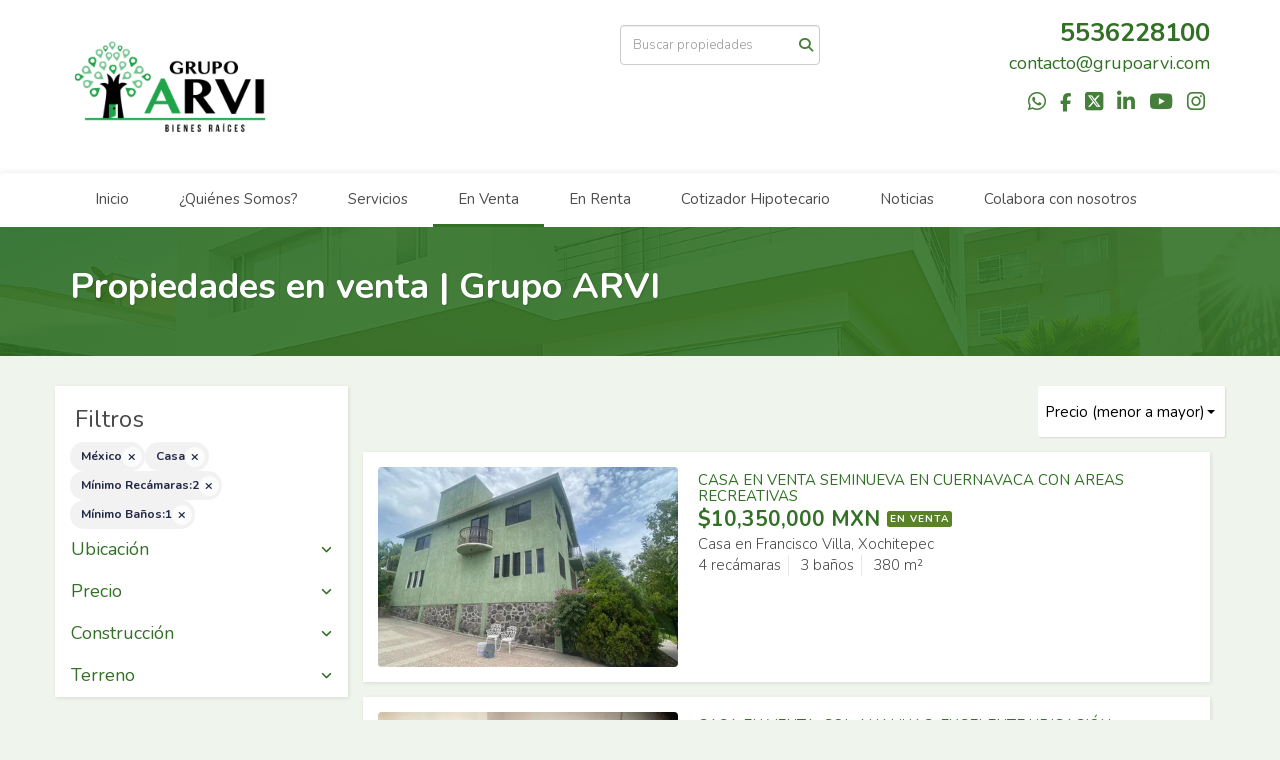

--- FILE ---
content_type: text/html; charset=utf-8
request_url: https://www.grupoarvi.com/properties/mexico/house-type?min_bathroom=1&min_bedroom=2&page=4&sort_by=price-asc&web_page=properties
body_size: 12312
content:
<!DOCTYPE html>
<html lang="es">
  <head>
  <meta http-equiv="Content-Type" content="text/html; charset=utf-8" />
  <meta name="description" content=""/>
  <meta name="keywords" content="inmuebles, casas, departamentos, arrendamiento, broker, intermediación, inmobiliaria, servicio, clientes, casa, apartamento"/>
  <meta name="viewport" content="width=device-width, initial-scale=1, maximum-scale=1, user-scalable=no">
  <title>Propiedades en venta | Grupo ARVI</title>
  <meta name="title" content="Propiedades en venta | Grupo ARVI"/>
  
<link rel="stylesheet" href="https://cdn.easybroker.com/assets/agent_websites-281d21d03f3be9dbdb7fba5c365bb4662225be459cd7bffae0d9f5f264e3ca0b.css" />
<script src="https://cdn.easybroker.com/assets/legacy/agent_websites-feff12fc4c572ef39d769aae6c0e3dfede4699bddeed3dfa8e04c95eab7398a7.js"></script>


  <script async src="https://www.googletagmanager.com/gtag/js?id=UA-66034621-1"></script>
  <script>
    window.dataLayer = window.dataLayer || [];
    function gtag(){dataLayer.push(arguments);}
    gtag('js', new Date());
    gtag('config', "UA-66034621-1");
  </script>


  <script>
    (g=>{var h,a,k,p="The Google Maps JavaScript API",c="google",l="importLibrary",q="__ib__",m=document,b=window;b=b[c]||(b[c]={});var d=b.maps||(b.maps={}),r=new Set,e=new URLSearchParams,u=()=>h||(h=new Promise(async(f,n)=>{await (a=m.createElement("script"));e.set("libraries",[...r]+"");for(k in g)e.set(k.replace(/[A-Z]/g,t=>"_"+t[0].toLowerCase()),g[k]);e.set("callback",c+".maps."+q);a.src=`https://maps.${c}apis.com/maps/api/js?`+e;d[q]=f;a.onerror=()=>h=n(Error(p+" could not load."));a.nonce=m.querySelector("script[nonce]")?.nonce||"";m.head.append(a)}));d[l]?console.warn(p+" only loads once. Ignoring:",g):d[l]=(f,...n)=>r.add(f)&&u().then(()=>d[l](f,...n))})
    ({
      key: "",
      v: "weekly",
      language: "es"
    });
  </script>

  <link rel="stylesheet" href="https://cdn.easybroker.com/themes/milan/stylesheets/bootstrap.css?version=1763493818" />
  <link rel="stylesheet" href="https://cdn.easybroker.com/themes/shared/css/map.css?version=1763493818" />
  <link rel="stylesheet" href="https://cdn.easybroker.com/themes/shared/css/filters.css?version=1763493818" />
  <link rel="stylesheet" href="https://cdn.easybroker.com/themes/milan/stylesheets/style.css?version=1763493818" />
  <link rel="stylesheet" href="https://cdn.easybroker.com/themes/milan/stylesheets/styles-palette-5.css?version=1763493818" />
  <link rel="stylesheet" href="https://cdn.easybroker.com/themes/milan/stylesheets/responsive.css?version=1763493818" />
  <link rel="stylesheet" href="https://cdn.easybroker.com/themes/milan/stylesheets/custom-select.css?version=1763493818" />
  <link rel="stylesheet" href="https://cdn.easybroker.com/themes/shared/fontawesome/css/all.min.css?version=1763493818" />
  <link rel="stylesheet" href="https://cdn.easybroker.com/themes/shared/fontawesome/css/brands.min.css?version=1763493818" />
    <style>
:root {
    --primary-color: #327125;
}
</style>

<!-- Load Facebook SDK for JavaScript -->
<div id="fb-root"></div>
<script>
window.fbAsyncInit = function() {
FB.init({
xfbml : true,
version : 'v9.0'
});
};

(function(d, s, id) {
var js, fjs = d.getElementsByTagName(s)[0];
if (d.getElementById(id)) return;
js = d.createElement(s); js.id = id;
js.src = 'https://connect.facebook.net/en_US/sdk/xfbml.customerchat.js';
fjs.parentNode.insertBefore(js, fjs);
}(document, 'script', 'facebook-jssdk'));</script>

<!-- Your Chat Plugin code -->
<div class="fb-customerchat"
attribution="setup_tool"
page_id="466448933433621"
theme_color="#67b868"
logged_in_greeting="Hola, ¿en que podemos ayudarte?"
logged_out_greeting="Hola, ¿en que podemos ayudarte?">
</div>




<div id="fb-root"></div>
<script>(function(d, s, id) {
  var js, fjs = d.getElementsByTagName(s)[0];
  if (d.getElementById(id)) return;
  js = d.createElement(s); js.id = id;
  js.src = "//connect.facebook.net/es_LA/sdk.js#xfbml=1&version=v2.3&appId=225723114153696";
  fjs.parentNode.insertBefore(js, fjs);
}(document, 'script', 'facebook-jssdk'));</script>

<script>(function(v,p){
var s=document.createElement('script');
s.src='https://beta.toky.co/resources/widgets/toky-all.js?v='+v;
s.onload=function(){Toky.load(p);};
document.head.appendChild(s);
})('2577cb0', {"username":"Grupo_ARVI","audio":"true","bubble_title":"Hola!","bubble_message":"Estamos aquí para ayudarte. ¡Haz click en el botón de abajo para llamarnos sin costo!","position":"left","text":"Llámanos Sin Costo"})
</script>

<style>
:root {
--color-body_background: #eff4ec;
--color-hero-title_text: #eff4ec;
}
</style>




  <link href='https://fonts.googleapis.com/css?family=Nunito:400,700,300' rel='stylesheet' type='text/css'>
  <script src="https://cdn.easybroker.com/themes/milan/javascripts/respond.js?version=1763493818"></script>
  <script src="https://cdn.easybroker.com/themes/milan/javascripts/scripts.js?version=1763493818"></script>
  <script src="https://cdn.easybroker.com/themes/milan/javascripts/html5shiv.min.js?version=1763493818"></script>
  <script src="https://stackpath.bootstrapcdn.com/bootstrap/3.4.1/js/bootstrap.min.js" integrity="sha384-aJ21OjlMXNL5UyIl/XNwTMqvzeRMZH2w8c5cRVpzpU8Y5bApTppSuUkhZXN0VxHd" crossorigin="anonymous"></script>
</head>

  <body id="properties" class="full">
    
    <div id="header">
  <div class="top-head">
    <div class="container">
      <div class="row">
        <div class="col-sm-4">
          <div class="logo">
            <div class='user-content'><p><img src="https://s3.amazonaws.com/assets.moveglobally.com/organization_files/11387/logo02.png" width="200" height="138" alt="logo02.png" title="logo02.png" /></p></div>
          </div>
        </div>
        <div class="col-sm-4 text-right">
          <div class="search">
            <div id="code_search_form" class="eb">
  <form class="form-inline" action="/search_text" accept-charset="UTF-8" method="get">
    <input size="15" autocomplete="off" placeholder="Buscar propiedades" id="menu_search_code" class="form-control" type="text" name="search[text]" />
    <input type="submit" name="commit" value="Ir" class="input-button" />
  </form>
</div>

            <div id="website_translator" data-languages="de,en,es,fr,it,pt,ru,el,zh-CN" data-site-language="es">
  <div id="translation_container" class="hidden d-none"></div>
</div>
          </div>
        </div>
        <div class="col-sm-4 text-right right-info">
          <div class="phone">
            <div class='user-content'><p>5536228100</p></div>
          </div>

          <div class="mail">
            <div class='user-content'><p><a href="mailto:contacto@grupoarvi.com" rel="noopener noreferrer" target="_blank">contacto@grupoarvi.com</a></p></div>
          </div>
          <ul class="social-links list-inline">
  <li class="list-inline-item"><a class="whatsapp" target="_blank" href="https://wa.me/525554072520"></a></li>
  <li class="list-inline-item"><a class="facebook" target="_blank" href="https://www.facebook.com/grupo.arvii"></a></li>
  <li class="list-inline-item"><a class="twitter" target="_blank" href="https://twitter.com/GrupoARVI"></a></li>
  <li class="list-inline-item"><a class="linkedin" target="_blank" href="http://.linkedin.com/in/mariogranillo69"></a></li>
  <li class="list-inline-item"><a class="youtube" target="_blank" href="https://www.youtube.com/playlist?list=PLOZoJph5mWtm4-O8CzgU4pc3Qf70O7wtX"></a></li>
  <li class="list-inline-item"><a class="instagram" target="_blank" href="https://www.instagram.com/grupoarvi/"></a></li>
  
  
</ul>

        </div>
      </div>
    </div>
  </div>
  <nav id="main_menu" class="navbar" role="navigation">
    <div class="container">
      <div class='user-content'><div class="navbar-header">
          <button type="button" class="navbar-toggle" data-toggle="collapse" data-target="#bs-example-navbar-collapse-1">
            <span class="sr-only">Toggle navigation</span>
            <span class="icon-bar"></span>
            <span class="icon-bar"></span>
            <span class="icon-bar"></span>
          </button>
          <div class="navbar-brand visible-xs">
            <div class='user-content'><p><img src="https://s3.amazonaws.com/assets.moveglobally.com/organization_files/11387/logo02.png" width="200" height="138" alt="logo02.png" title="logo02.png" /></p></div>
          </div>
        </div>
        <div class="collapse navbar-collapse navbar-left" id="bs-example-navbar-collapse-1">
          <ul class="nav navbar-nav">
    <li class="">
      <a href="/">
        Inicio
        <span class="caret hidden"></span>
</a>    </li>
    <li class="dropdown">
      <a href="/about">
        ¿Quiénes Somos?
        <span class="caret hidden"></span>
</a>        <ul class="dropdown-menu" role="menu">
            <li class="">
              <a href="/nuestro-equipo">Nuestro Equipo</a>
            </li>
        </ul>
    </li>
    <li class="dropdown">
      <a href="/owners">
        Servicios
        <span class="caret hidden"></span>
</a>        <ul class="dropdown-menu" role="menu">
            <li class="">
              <a href="/distincion-mercado">Lo que nos distingue</a>
            </li>
            <li class="">
              <a href="/Trabaja-con-nosotros">¿Porqué trabajar con nosotros?</a>
            </li>
            <li class="">
              <a href="/asesoria">Asesoría</a>
            </li>
            <li class="">
              <a href="/pasos-seguir">Pasos a seguir</a>
            </li>
            <li class="">
              <a href="/confianza">Confíe en nosotros</a>
            </li>
            <li class="">
              <a href="/Registro-Cliente">Registro de Clientes</a>
            </li>
        </ul>
    </li>
    <li class="active">
      <a href="/properties">
        En Venta
        <span class="caret hidden"></span>
</a>    </li>
    <li class="">
      <a href="/rentals">
        En Renta
        <span class="caret hidden"></span>
</a>    </li>
    <li class="">
      <a href="/cotizador">
        Cotizador Hipotecario
        <span class="caret hidden"></span>
</a>    </li>
    <li class="dropdown">
      <a href="http://ampimem.wordpress.com">
        Noticias
        <span class="caret hidden"></span>
</a>        <ul class="dropdown-menu" role="menu">
            <li class="">
              <a href="/Malas-Practicas">Malas Practicas</a>
            </li>
            <li class="">
              <a href="/menos-de-6-meses">¿Como vender tu casa en menos de 6 meses?</a>
            </li>
            <li class="">
              <a href="/Blog-Grupo-ARVI">90 días...</a>
            </li>
            <li class="">
              <a href="/Ventajas-de-vender-tu-propiedad-con-una-inmobiliaria-en-exclusiva">Ventajas de vender tu propiedad con una inmobiliaria en exclusiva</a>
            </li>
        </ul>
    </li>
    <li class="">
      <a href="/colabora-con-nosotros">
        Colabora con nosotros
        <span class="caret hidden"></span>
</a>    </li>
</ul>
<div class="code-search-form visible-xs">
  <form class="form-inline" action="/search_text" accept-charset="UTF-8" method="get">
    <div class="input-group">
      <input size="15" autocomplete="off" placeholder="Buscar propiedades" id="menu_search_code" class="form-control" type="text" name="search[text]" />
      <span class="input-group-btn">
        <input type="submit" name="commit" value="Ir" class="btn btn-primary" />
      </span>
    </div>
  </form>
</div>

        </div></div>
    </div>
  </nav>
</div>
<div class="phone-mobile visible-xs">
  <div class='user-content'><p>5536228100</p></div>
  <ul class="social-links list-inline">
  <li class="list-inline-item"><a class="whatsapp" target="_blank" href="https://wa.me/525554072520"></a></li>
  <li class="list-inline-item"><a class="facebook" target="_blank" href="https://www.facebook.com/grupo.arvii"></a></li>
  <li class="list-inline-item"><a class="twitter" target="_blank" href="https://twitter.com/GrupoARVI"></a></li>
  <li class="list-inline-item"><a class="linkedin" target="_blank" href="http://.linkedin.com/in/mariogranillo69"></a></li>
  <li class="list-inline-item"><a class="youtube" target="_blank" href="https://www.youtube.com/playlist?list=PLOZoJph5mWtm4-O8CzgU4pc3Qf70O7wtX"></a></li>
  <li class="list-inline-item"><a class="instagram" target="_blank" href="https://www.instagram.com/grupoarvi/"></a></li>
  
  
</ul>

</div>

    <div class="section-head">
  <div class="container">
    <h1>Propiedades en venta | Grupo ARVI</h1>
  </div>
</div>

    <div class="content">
      <div id="property_search" class="container">
        <div class="row">
          <div class="col-sm-3 aside">
            <div class="mg_widget mg_filter-bar">
  <div class="filters-container">
  <div class="filters-content" data-frame="filters-menu">
    <div class="separator">
      <a href="#" class="close-filters visible-xs" data-toggle-filters><i class="fa fa-times"></i></a>
      <h3>Filtros</h3>

        <a class="clear-filters" data-remote="true" href="/properties?sort_by=price-asc">Limpiar</a>
    </div>

    <div class="filters-body">
        <div class="applied-filters">
    <ul>
      <li>
        <a data-remote="true" href="/properties/house-type?min_bathroom=1&amp;min_bedroom=2&amp;sort_by=price-asc">
          
          <span class="description">México</span>
</a>      </li>
      <li>
        <a data-remote="true" href="/properties/mexico?min_bathroom=1&amp;min_bedroom=2&amp;sort_by=price-asc">
          
          <span class="description">Casa</span>
</a>      </li>
      <li>
        <a data-remote="true" href="/properties/mexico/house-type?min_bathroom=1&amp;sort_by=price-asc">
          <span class="title">Mínimo Recámaras:</span>
          <span class="description">2</span>
</a>      </li>
      <li>
        <a data-remote="true" href="/properties/mexico/house-type?min_bedroom=2&amp;sort_by=price-asc">
          <span class="title">Mínimo Baños:</span>
          <span class="description">1</span>
</a>      </li>
    </ul>
  </div>

      <div class="dropdown-content eb">
            <div class="filter location panel">
    <div class="panel-heading">
      <h4>
        <a role="button" data-toggle="collapse" href="#location_search_filter">
          Ubicación
          <i class="fas fa-angle-down pull-right"></i>
        </a>
      </h4>
    </div>
    <div class="filter-fields collapse location-search-filter" id="location_search_filter">
      <div class="panel-body">
        <ul>
              <li class='filter-link'>
    <a data-remote="true" href="/properties/mexico/ciudad-de-mexico/house-type?min_bathroom=1&amp;min_bedroom=2&amp;sort_by=price-asc">Ciudad de México</a>
    <span class='count pull-right'>(7)</span>
  </li>

              <li class='filter-link'>
    <a data-remote="true" href="/properties/mexico/colima/house-type?min_bathroom=1&amp;min_bedroom=2&amp;sort_by=price-asc">Colima</a>
    <span class='count pull-right'>(1)</span>
  </li>

              <li class='filter-link'>
    <a data-remote="true" href="/properties/mexico/estado-de-mexico/house-type?min_bathroom=1&amp;min_bedroom=2&amp;sort_by=price-asc">Estado de México</a>
    <span class='count pull-right'>(56)</span>
  </li>

              <li class='filter-link'>
    <a data-remote="true" href="/properties/mexico/morelos/house-type?min_bathroom=1&amp;min_bedroom=2&amp;sort_by=price-asc">Morelos</a>
    <span class='count pull-right'>(5)</span>
  </li>

              <li class='filter-link'>
    <a data-remote="true" href="/properties/mexico/queretaro/house-type?min_bathroom=1&amp;min_bedroom=2&amp;sort_by=price-asc">Querétaro</a>
    <span class='count pull-right'>(1)</span>
  </li>

        </ul>
      </div>
    </div>
  </div>

  <form data-filters-form="true" action="/properties/mexico/house-type?min_bathroom=1&amp;min_bedroom=2&amp;sort_by=price-asc" accept-charset="UTF-8" data-remote="true" method="get">
    <input name="sort_by" autocomplete="off" type="hidden" value="price-asc" id="search_sort_by" />
    
      <div class="filter price panel">
        <div class="panel-heading">
          <h4>
            <a role="button" data-toggle="collapse" href="#collapsePrice">
              Precio
              <i class="fas fa-angle-down pull-right"></i>
            </a>
          </h4>
        </div>
        <div class="filter-fields collapse" id="collapsePrice">
          <div class="panel-body">
              <div class="field-group">
                <div class="field">
                  <input name="min_price" size="10" maxlength="10" class="query-field form-control" placeholder="Mínimo" type="number" id="search_min_price" />
                </div>
                <div class="field">
                  <input name="max_price" size="10" maxlength="10" class="query-field form-control" placeholder="Máximo" type="number" id="search_max_price" />
                </div>
              </div>
            <div class="field currency">
              <select name="currency_id" class="query-field form-control" id="search_currency_id"><option value="1">Dólares estadounidenses</option>
<option value="3">Euros</option>
<option value="4">Pesos argentinos</option>
<option value="6">Reales brasileños</option>
<option selected="selected" value="10">Pesos mexicanos</option>
<option value="13">Pesos colombianos</option>
<option value="14">Colones costarricenses</option>
<option value="15">Soles peruanos</option>
<option value="16">Pesos chilenos</option>
<option value="23">Pesos uruguayos</option>
<option value="26">Unidad de Fomento de Chile</option>
<option value="27">Libra Egipcia</option>
<option value="28">Peso dominicano</option>
<option value="29">Quetzales</option></select>
            </div>
            <div class="filter-action">
              <input type="submit" name="commit" value="Aplicar" class="btn-outline input-button" />
            </div>
          </div>
        </div>
      </div>



      <div class="filter total-size panel">
        <div class="panel-heading">
          <h4>
            <a role="button" data-toggle="collapse" href="#collapseTotalSize">
              Construcción
              <i class="fas fa-angle-down pull-right"></i>
            </a>
          </h4>
        </div>
        <div class="filter-fields collapse" id="collapseTotalSize">
          <div class="panel-body">
            <div class="field-group">
              <div class="field">
                <input type="number" name="min_total_square_meters" id="min_total_square_meters" placeholder="Desde (m²)" class="form-control" autocomplete="off" maxlength="17" />
              </div>
              <div class="field">
                <input type="number" name="max_total_square_meters" id="max_total_square_meters" placeholder="Hasta (m²)" class="form-control" autocomplete="off" maxlength="17" />
              </div>
            </div>
            <div class="filter-action">
              <input type="submit" name="commit" value="Aplicar" class="btn-outline input-button" />
            </div>
          </div>
        </div>
      </div>

      <div class="filter lot-size panel">
        <div class="panel-heading">
          <h4>
            <a role="button" data-toggle="collapse" href="#collapseLotSize">
              Terreno
              <i class="fas fa-angle-down pull-right"></i>
            </a>
          </h4>
        </div>
        <div class="filter-fields collapse" id="collapseLotSize">
          <div class="panel-body">
            <div class="field-group">
              <div class="field">
                <input type="number" name="min_lot_size_square_meters" id="min_lot_size_square_meters" placeholder="Desde (m²)" class="form-control" autocomplete="off" maxlength="17" />
              </div>
              <div class="field">
                <input type="number" name="max_lot_size_square_meters" id="max_lot_size_square_meters" placeholder="Hasta (m²)" class="form-control" autocomplete="off" maxlength="17" />
              </div>
            </div>
            <div class="filter-action">
              <input type="submit" name="commit" value="Aplicar" class="btn-outline input-button" />
            </div>
          </div>
        </div>
      </div>


    <div class="dropdown-footer">
      <button name="button" type="submit" class="btn-primary btn" data-toggle-filters="true">Ver resultados</button>
    </div>
</form>
      </div>
    </div>
  </div>
  <div class="close-filters fake"></div>
</div>

<div class="property-actions-mobile">
  <div class="toggle-filters btn btn-primary d-lg-none" data-toggle-filters data-frame="mobile-filters-toggler">
    <i class="far fa-sliders-simple"></i>
    <span>Filtros</span>
      <span class="filter-counter">4</span>
  </div>

</div>


</div>
          </div>
          <div class="col-sm-9 main clearfix">
            <div class="search-results">
              <div class="mg_widget mg_property-list">
  <div id="mg_property_results" data-frame="property-results">
  <div class="row">
    <div class="properties-header">
      <div class="sort-by">
  <form action="/properties/mexico/house-type?min_bathroom=1&amp;min_bedroom=2&amp;page=4&amp;web_page=properties" accept-charset="UTF-8" method="post"><input type="hidden" name="authenticity_token" value="hNXTAONF7bvfpX4VaN-8PWEFTdzmceOU149p9P25pDbJPQnV0YsS94P9PoNgpO8tSuUrkwFers2PqZ40U3WouQ" autocomplete="off" />
    <div class="custom-select">
      <select name="sort_by" id="sort_by" onchange="submit();"><option value="published_at-desc">Últimos publicados</option>
<option selected="selected" value="price-asc">Precio (menor a mayor)</option>
<option value="price-desc">Precio (mayor a menor)</option></select>
    </div>
    
    <input type="hidden" name="min_bathroom" id="min_bathroom" value="1" autocomplete="off" />
    <input type="hidden" name="min_bedroom" id="min_bedroom" value="2" autocomplete="off" />
</form></div>

      
    </div>
  </div>

  <div class="header-pagination">
    <div class="pagination">
  <ul>
    <li class="previous-page">
      <a data-remote="true" href="/properties/mexico/house-type?min_bathroom=1&amp;min_bedroom=2&amp;page=3&amp;sort_by=price-asc&amp;web_page=properties">Anterior</a>
    </li>
        
        <li>
          <a data-remote="true" href="/properties/mexico/house-type?min_bathroom=1&amp;min_bedroom=2&amp;page=1&amp;sort_by=price-asc&amp;web_page=properties">1</a>
        </li>
        
        <li>
          <a data-remote="true" href="/properties/mexico/house-type?min_bathroom=1&amp;min_bedroom=2&amp;page=2&amp;sort_by=price-asc&amp;web_page=properties">2</a>
        </li>
        
        <li>
          <a data-remote="true" href="/properties/mexico/house-type?min_bathroom=1&amp;min_bedroom=2&amp;page=3&amp;sort_by=price-asc&amp;web_page=properties">3</a>
        </li>
        <li class="currentpage">4</li>
    <li class="disablepage">Siguiente</li>
  </ul>
</div>

  </div>

  <ul id="mg_property_listings">
    
<li class="property-listing clearfix" data-lat="18.7966577" data-long="-99.234202" data-exact-location="true" data-popover-data="{&quot;image_url&quot;:&quot;https://assets.easybroker.com/property_images/5338961/92151753/EB-TM8961.jpeg?height=300\u0026version=1750886302\u0026width=450&quot;,&quot;price&quot;:&quot;$10,350,000 MXN&quot;,&quot;operation_type&quot;:&quot;En Venta&quot;,&quot;title&quot;:&quot;CASA EN VENTA SEMINUEVA  EN CUERNAVACA  CON AREAS RECREATIVAS&quot;,&quot;location&quot;:&quot;Casa en Francisco Villa, Xochitepec&quot;,&quot;bedrooms&quot;:4,&quot;bathrooms&quot;:3,&quot;size&quot;:&quot;380 m²&quot;,&quot;approximate_location&quot;:false,&quot;url&quot;:&quot;/property/casa-en-venta-seminueva-en-cuernavaca-y-con-areas-recreativas&quot;}">
  <div class="photo">
    <a class="related-property" href="/property/casa-en-venta-seminueva-en-cuernavaca-y-con-areas-recreativas"><img alt="EB-TM8961" data-load-rasterized-image="true" src="https://assets.easybroker.com/property_images/5338961/92151753/EB-TM8961.jpeg?height=300&amp;version=1750886302&amp;width=450" /></a>
  </div>
  <div class="description">
      <h4 class="name"><a href="/property/casa-en-venta-seminueva-en-cuernavaca-y-con-areas-recreativas">CASA EN VENTA SEMINUEVA  EN CUERNAVACA  CON AREAS RECREATIVAS</a></h4>
    <div class="price">
              <ul>
            <li class="price-type">
                <span class="listing-type-price">
                  $10,350,000 MXN
                </span>
              <small class="listing-type">
                En Venta
              </small>
            </li>
        </ul>
    </div>
    <p>
      Casa en Francisco Villa, Xochitepec
    </p>
    <ul class="info">
        <li>4 recámaras</li>
      <li>3 baños</li>
      <li>380 m²</li>
    </ul>
    <a class="btn btn-primary" href="/property/casa-en-venta-seminueva-en-cuernavaca-y-con-areas-recreativas">Ver detalles</a>
  </div>
</li>
<li class="property-listing clearfix" data-lat="19.446097" data-long="-99.1844476" data-exact-location="false" data-popover-data="{&quot;image_url&quot;:&quot;https://assets.easybroker.com/property_images/4827971/81877899/EB-RN7971.jpeg?height=300\u0026version=1731347147\u0026width=450&quot;,&quot;price&quot;:&quot;$10,600,000 MXN&quot;,&quot;operation_type&quot;:&quot;En Venta&quot;,&quot;title&quot;:&quot;CASA EN VENTA, COL ANAHUAC, EXCELENTE UBICACIÓN.&quot;,&quot;location&quot;:&quot;Casa en Anahuac, Miguel Hidalgo&quot;,&quot;bedrooms&quot;:3,&quot;bathrooms&quot;:1,&quot;size&quot;:&quot;487 m²&quot;,&quot;approximate_location&quot;:true,&quot;url&quot;:&quot;/property/casa-en-venta-col-anahuac-excelente-ubicacion-anahuac&quot;}">
  <div class="photo">
    <a class="related-property" href="/property/casa-en-venta-col-anahuac-excelente-ubicacion-anahuac"><img alt="EB-RN7971" data-load-rasterized-image="true" src="https://assets.easybroker.com/property_images/4827971/81877899/EB-RN7971.jpeg?height=300&amp;version=1731347147&amp;width=450" /></a>
  </div>
  <div class="description">
      <h4 class="name"><a href="/property/casa-en-venta-col-anahuac-excelente-ubicacion-anahuac">CASA EN VENTA, COL ANAHUAC, EXCELENTE UBICACIÓN.</a></h4>
    <div class="price">
              <ul>
            <li class="price-type">
                <span class="listing-type-price">
                  $10,600,000 MXN
                </span>
              <small class="listing-type">
                En Venta
              </small>
            </li>
        </ul>
    </div>
    <p>
      Casa en Anahuac, Miguel Hidalgo
    </p>
    <ul class="info">
        <li>3 recámaras</li>
      <li>1 baño</li>
      <li>487 m²</li>
    </ul>
    <a class="btn btn-primary" href="/property/casa-en-venta-col-anahuac-excelente-ubicacion-anahuac">Ver detalles</a>
  </div>
</li>
<li class="property-listing clearfix" data-lat="19.567975" data-long="-99.321639" data-exact-location="false" data-popover-data="{&quot;image_url&quot;:&quot;https://assets.easybroker.com/property_images/3084852/49153849/EB-KV4852.jpeg?height=300\u0026version=1656638760\u0026width=450&quot;,&quot;price&quot;:&quot;$11,000,000 MXN&quot;,&quot;operation_type&quot;:&quot;En Venta&quot;,&quot;title&quot;:&quot;CASA EN VENTA, CONDADO DE SAYAVEDRA, VIGILANCIA Y JARDÍN.&quot;,&quot;location&quot;:&quot;Casa en Condado de Sayavedra, Atizapán de Zaragoza&quot;,&quot;bedrooms&quot;:3,&quot;bathrooms&quot;:3,&quot;size&quot;:&quot;570 m²&quot;,&quot;approximate_location&quot;:true,&quot;url&quot;:&quot;/property/venta-de-casa-condado-de-sayavedra-vigilancia-y-jardin&quot;}">
  <div class="photo">
    <a class="related-property" href="/property/venta-de-casa-condado-de-sayavedra-vigilancia-y-jardin"><img alt="EB-KV4852" data-load-rasterized-image="true" src="https://assets.easybroker.com/property_images/3084852/49153849/EB-KV4852.jpeg?height=300&amp;version=1656638760&amp;width=450" /></a>
  </div>
  <div class="description">
      <h4 class="name"><a href="/property/venta-de-casa-condado-de-sayavedra-vigilancia-y-jardin">CASA EN VENTA, CONDADO DE SAYAVEDRA, VIGILANCIA Y JARDÍN.</a></h4>
    <div class="price">
              <ul>
            <li class="price-type">
                <span class="listing-type-price">
                  $11,000,000 MXN
                </span>
              <small class="listing-type">
                En Venta
              </small>
            </li>
        </ul>
    </div>
    <p>
      Casa en Condado de Sayavedra, Atizapán de Zaragoza
    </p>
    <ul class="info">
        <li>3 recámaras</li>
      <li>3 baños</li>
      <li>570 m²</li>
    </ul>
    <a class="btn btn-primary" href="/property/venta-de-casa-condado-de-sayavedra-vigilancia-y-jardin">Ver detalles</a>
  </div>
</li>
<li class="property-listing clearfix" data-lat="18.8313904" data-long="-99.0899772" data-exact-location="true" data-popover-data="{&quot;image_url&quot;:&quot;https://assets.easybroker.com/property_images/4611203/77601508/EB-QS1203.jpg?height=300\u0026version=1721085269\u0026width=450&quot;,&quot;price&quot;:&quot;$11,000,000 MXN&quot;,&quot;operation_type&quot;:&quot;En Venta&quot;,&quot;title&quot;:&quot;CASA EN VENTA, YAUTEPEC A 10 MINUTOS DE LAS ESTACAS&quot;,&quot;location&quot;:&quot;Casa en Diego Ruiz, Yautepec&quot;,&quot;bedrooms&quot;:6,&quot;bathrooms&quot;:5,&quot;size&quot;:&quot;943 m²&quot;,&quot;approximate_location&quot;:false,&quot;url&quot;:&quot;/property/casa-en-venta-yautepec-a-10-minutos-de-las-estacas&quot;}">
  <div class="photo">
    <a class="related-property" href="/property/casa-en-venta-yautepec-a-10-minutos-de-las-estacas"><img alt="EB-QS1203" data-load-rasterized-image="true" src="https://assets.easybroker.com/property_images/4611203/77601508/EB-QS1203.jpg?height=300&amp;version=1721085269&amp;width=450" /></a>
  </div>
  <div class="description">
      <h4 class="name"><a href="/property/casa-en-venta-yautepec-a-10-minutos-de-las-estacas">CASA EN VENTA, YAUTEPEC A 10 MINUTOS DE LAS ESTACAS</a></h4>
    <div class="price">
              <ul>
            <li class="price-type">
                <span class="listing-type-price">
                  $11,000,000 MXN
                </span>
              <small class="listing-type">
                En Venta
              </small>
            </li>
        </ul>
    </div>
    <p>
      Casa en Diego Ruiz, Yautepec
    </p>
    <ul class="info">
        <li>6 recámaras</li>
      <li>5 baños</li>
      <li>943 m²</li>
    </ul>
    <a class="btn btn-primary" href="/property/casa-en-venta-yautepec-a-10-minutos-de-las-estacas">Ver detalles</a>
  </div>
</li>
<li class="property-listing clearfix" data-lat="19.5498492" data-long="-99.2970274" data-exact-location="false" data-popover-data="{&quot;image_url&quot;:&quot;https://assets.easybroker.com/property_images/4512371/75892033/EB-QI2371.jpg?height=300\u0026version=1717538759\u0026width=450&quot;,&quot;price&quot;:&quot;$11,300,000 MXN&quot;,&quot;operation_type&quot;:&quot;En Venta&quot;,&quot;title&quot;:&quot;CASA EN VENTA, ZONA ESMERALDA, VIGILANCIA.&quot;,&quot;location&quot;:&quot;Casa en Bosque Esmeralda, Atizapán de Zaragoza&quot;,&quot;bedrooms&quot;:3,&quot;bathrooms&quot;:3,&quot;size&quot;:&quot;379 m²&quot;,&quot;approximate_location&quot;:true,&quot;url&quot;:&quot;/property/casa-en-venta-zona-esmeralda-vigilancia&quot;}">
  <div class="photo">
    <a class="related-property" href="/property/casa-en-venta-zona-esmeralda-vigilancia"><img alt="EB-QI2371" data-load-rasterized-image="true" src="https://assets.easybroker.com/property_images/4512371/75892033/EB-QI2371.jpg?height=300&amp;version=1717538759&amp;width=450" /></a>
  </div>
  <div class="description">
      <h4 class="name"><a href="/property/casa-en-venta-zona-esmeralda-vigilancia">CASA EN VENTA, ZONA ESMERALDA, VIGILANCIA.</a></h4>
    <div class="price">
              <ul>
            <li class="price-type">
                <span class="listing-type-price">
                  $11,300,000 MXN
                </span>
              <small class="listing-type">
                En Venta
              </small>
            </li>
        </ul>
    </div>
    <p>
      Casa en Bosque Esmeralda, Atizapán de Zaragoza
    </p>
    <ul class="info">
        <li>3 recámaras</li>
      <li>3 baños</li>
      <li>379 m²</li>
    </ul>
    <a class="btn btn-primary" href="/property/casa-en-venta-zona-esmeralda-vigilancia">Ver detalles</a>
  </div>
</li>
<li class="property-listing clearfix" data-lat="19.5078424" data-long="-99.2334752" data-exact-location="true" data-popover-data="{&quot;image_url&quot;:&quot;https://assets.easybroker.com/property_images/5067518/86784853/EB-SL7518.jpeg?height=300\u0026version=1742340635\u0026width=450&quot;,&quot;price&quot;:&quot;$11,380,000 MXN&quot;,&quot;operation_type&quot;:&quot;En Venta&quot;,&quot;title&quot;:&quot;Casa con ampliación, en Zona Azul, Ciudad Satélite,&quot;,&quot;location&quot;:&quot;Casa en Ciudad Satélite, Naucalpan de Juárez&quot;,&quot;bedrooms&quot;:3,&quot;bathrooms&quot;:4,&quot;size&quot;:&quot;450 m²&quot;,&quot;approximate_location&quot;:false,&quot;url&quot;:&quot;/property/casa-grande-con-ampliaciones-en-satelite&quot;}">
  <div class="photo">
    <a class="related-property" href="/property/casa-grande-con-ampliaciones-en-satelite"><img alt="EB-SL7518" data-load-rasterized-image="true" src="https://assets.easybroker.com/property_images/5067518/86784853/EB-SL7518.jpeg?height=300&amp;version=1742340635&amp;width=450" /></a>
  </div>
  <div class="description">
      <h4 class="name"><a href="/property/casa-grande-con-ampliaciones-en-satelite">Casa con ampliación, en Zona Azul, Ciudad Satélite,</a></h4>
    <div class="price">
              <ul>
            <li class="price-type">
                <span class="listing-type-price">
                  $11,380,000 MXN
                </span>
              <small class="listing-type">
                En Venta
              </small>
            </li>
        </ul>
    </div>
    <p>
      Casa en Ciudad Satélite, Naucalpan de Juárez
    </p>
    <ul class="info">
        <li>3 recámaras</li>
      <li>4 baños</li>
      <li>450 m²</li>
    </ul>
    <a class="btn btn-primary" href="/property/casa-grande-con-ampliaciones-en-satelite">Ver detalles</a>
  </div>
</li>
<li class="property-listing clearfix" data-lat="19.4163708" data-long="-99.2547642" data-exact-location="false" data-popover-data="{&quot;image_url&quot;:&quot;https://assets.easybroker.com/property_images/4052036/67024617/EB-OO2036.jpeg?height=300\u0026version=1696883469\u0026width=450&quot;,&quot;price&quot;:&quot;$11,400,000 MXN&quot;,&quot;operation_type&quot;:&quot;En Venta&quot;,&quot;title&quot;:&quot;CASA EN VENTA, LA HERRADURA, VIGILANCIA, JARDIN, EXCELENTE ESTADO..&quot;,&quot;location&quot;:&quot;Casa en La Herradura, Huixquilucan&quot;,&quot;bedrooms&quot;:4,&quot;bathrooms&quot;:2,&quot;size&quot;:&quot;436 m²&quot;,&quot;approximate_location&quot;:true,&quot;url&quot;:&quot;/property/casa-en-venta-la-herradura-vigilancia-jardin-excelente-estado&quot;}">
  <div class="photo">
    <a class="related-property" href="/property/casa-en-venta-la-herradura-vigilancia-jardin-excelente-estado"><img alt="EB-OO2036" data-load-rasterized-image="true" src="https://assets.easybroker.com/property_images/4052036/67024617/EB-OO2036.jpeg?height=300&amp;version=1696883469&amp;width=450" /></a>
  </div>
  <div class="description">
      <h4 class="name"><a href="/property/casa-en-venta-la-herradura-vigilancia-jardin-excelente-estado">CASA EN VENTA, LA HERRADURA, VIGILANCIA, JARDIN, EXCELENTE ESTADO..</a></h4>
    <div class="price">
              <ul>
            <li class="price-type">
                <span class="listing-type-price">
                  $11,400,000 MXN
                </span>
              <small class="listing-type">
                En Venta
              </small>
            </li>
        </ul>
    </div>
    <p>
      Casa en La Herradura, Huixquilucan
    </p>
    <ul class="info">
        <li>4 recámaras</li>
      <li>2 baños</li>
      <li>436 m²</li>
    </ul>
    <a class="btn btn-primary" href="/property/casa-en-venta-la-herradura-vigilancia-jardin-excelente-estado">Ver detalles</a>
  </div>
</li>
<li class="property-listing clearfix" data-lat="19.3734425" data-long="-99.1499431" data-exact-location="true" data-popover-data="{&quot;image_url&quot;:&quot;https://assets.easybroker.com/property_images/4381115/73121313/EB-PV1115.jpeg?height=300\u0026version=1711388950\u0026width=450&quot;,&quot;price&quot;:&quot;$12,000,000 MXN&quot;,&quot;operation_type&quot;:&quot;En Venta&quot;,&quot;title&quot;:&quot;CASA EN VENTA EN LETRAN VALLE&quot;,&quot;location&quot;:&quot;Casa en Letrán Valle, Benito Juárez&quot;,&quot;bedrooms&quot;:4,&quot;bathrooms&quot;:3,&quot;size&quot;:&quot;291 m²&quot;,&quot;approximate_location&quot;:false,&quot;url&quot;:&quot;/property/casa-en-venta-en-letran-valle-2e5143e3-c4a3-48a1-9463-5bbf3b243b78&quot;}">
  <div class="photo">
    <a class="related-property" href="/property/casa-en-venta-en-letran-valle-2e5143e3-c4a3-48a1-9463-5bbf3b243b78"><img alt="EB-PV1115" data-load-rasterized-image="true" src="https://assets.easybroker.com/property_images/4381115/73121313/EB-PV1115.jpeg?height=300&amp;version=1711388950&amp;width=450" /></a>
  </div>
  <div class="description">
      <h4 class="name"><a href="/property/casa-en-venta-en-letran-valle-2e5143e3-c4a3-48a1-9463-5bbf3b243b78">CASA EN VENTA EN LETRAN VALLE</a></h4>
    <div class="price">
              <ul>
            <li class="price-type">
                <span class="listing-type-price">
                  $12,000,000 MXN
                </span>
              <small class="listing-type">
                En Venta
              </small>
            </li>
        </ul>
    </div>
    <p>
      Casa en Letrán Valle, Benito Juárez
    </p>
    <ul class="info">
        <li>4 recámaras</li>
      <li>3 baños</li>
      <li>291 m²</li>
    </ul>
    <a class="btn btn-primary" href="/property/casa-en-venta-en-letran-valle-2e5143e3-c4a3-48a1-9463-5bbf3b243b78">Ver detalles</a>
  </div>
</li>
<li class="property-listing clearfix" data-lat="19.5784077" data-long="-99.233066" data-exact-location="false" data-popover-data="{&quot;image_url&quot;:&quot;https://assets.easybroker.com/property_images/4797112/81269359/EB-RK7112.jpeg?height=300\u0026version=1729013672\u0026width=450&quot;,&quot;price&quot;:&quot;$12,200,000 MXN&quot;,&quot;operation_type&quot;:&quot;En Venta&quot;,&quot;title&quot;:&quot;CASA EN VENTA CLUB DE GOLF HACIENDA, VIGILANCIA, JARDIN, UN NIVEL.&quot;,&quot;location&quot;:&quot;Casa en Club de Golf Hacienda, Atizapán de Zaragoza&quot;,&quot;bedrooms&quot;:4,&quot;bathrooms&quot;:3,&quot;size&quot;:&quot;294 m²&quot;,&quot;approximate_location&quot;:true,&quot;url&quot;:&quot;/property/casa-en-venta-club-de-golf-hacienda-vigilancia-jardin-un-nivel&quot;}">
  <div class="photo">
    <a class="related-property" href="/property/casa-en-venta-club-de-golf-hacienda-vigilancia-jardin-un-nivel"><img alt="EB-RK7112" data-load-rasterized-image="true" src="https://assets.easybroker.com/property_images/4797112/81269359/EB-RK7112.jpeg?height=300&amp;version=1729013672&amp;width=450" /></a>
  </div>
  <div class="description">
      <h4 class="name"><a href="/property/casa-en-venta-club-de-golf-hacienda-vigilancia-jardin-un-nivel">CASA EN VENTA CLUB DE GOLF HACIENDA, VIGILANCIA, JARDIN, UN NIVEL.</a></h4>
    <div class="price">
              <ul>
            <li class="price-type">
                <span class="listing-type-price">
                  $12,200,000 MXN
                </span>
              <small class="listing-type">
                En Venta
              </small>
            </li>
        </ul>
    </div>
    <p>
      Casa en Club de Golf Hacienda, Atizapán de Zaragoza
    </p>
    <ul class="info">
        <li>4 recámaras</li>
      <li>3 baños</li>
      <li>294 m²</li>
    </ul>
    <a class="btn btn-primary" href="/property/casa-en-venta-club-de-golf-hacienda-vigilancia-jardin-un-nivel">Ver detalles</a>
  </div>
</li>
<li class="property-listing clearfix" data-lat="19.4163053" data-long="-99.2554432" data-exact-location="false" data-popover-data="{&quot;image_url&quot;:&quot;https://assets.easybroker.com/property_images/5726381/100160334/EB-UZ6381.jpeg?height=300\u0026version=1767829432\u0026width=450&quot;,&quot;price&quot;:&quot;$13,900,000 MXN&quot;,&quot;operation_type&quot;:&quot;En Venta&quot;,&quot;title&quot;:&quot;Residencia de Ensueño en La Herradura con Vista Panorámica&quot;,&quot;location&quot;:&quot;Casa en La Herradura, Huixquilucan&quot;,&quot;bedrooms&quot;:4,&quot;bathrooms&quot;:4,&quot;size&quot;:&quot;500 m²&quot;,&quot;approximate_location&quot;:true,&quot;url&quot;:&quot;/property/hermosa-casa-en-venta-la-herradura-vista-panoramica&quot;}">
  <div class="photo">
    <a class="related-property" href="/property/hermosa-casa-en-venta-la-herradura-vista-panoramica"><img alt="EB-UZ6381" data-load-rasterized-image="true" src="https://assets.easybroker.com/property_images/5726381/100160334/EB-UZ6381.jpeg?height=300&amp;version=1767829432&amp;width=450" /></a>
  </div>
  <div class="description">
      <h4 class="name"><a href="/property/hermosa-casa-en-venta-la-herradura-vista-panoramica">Residencia de Ensueño en La Herradura con Vista Panorámica</a></h4>
    <div class="price">
              <ul>
            <li class="price-type">
                <span class="listing-type-price">
                  $13,900,000 MXN
                </span>
              <small class="listing-type">
                En Venta
              </small>
            </li>
        </ul>
    </div>
    <p>
      Casa en La Herradura, Huixquilucan
    </p>
    <ul class="info">
        <li>4 recámaras</li>
      <li>4 baños</li>
      <li>500 m²</li>
    </ul>
    <a class="btn btn-primary" href="/property/hermosa-casa-en-venta-la-herradura-vista-panoramica">Ver detalles</a>
  </div>
</li>
<li class="property-listing clearfix" data-lat="19.5045726" data-long="-99.2305794" data-exact-location="false" data-popover-data="{&quot;image_url&quot;:&quot;https://assets.easybroker.com/property_images/5168891/88806640/EB-SV8891.jpeg?height=300\u0026version=1744415545\u0026width=450&quot;,&quot;price&quot;:&quot;$14,000,000 MXN&quot;,&quot;operation_type&quot;:&quot;En Venta&quot;,&quot;title&quot;:&quot;CASA EN VENTA EN SEXTA SECCION DE LOMAS VERDES, COMO NUEVA.&quot;,&quot;location&quot;:&quot;Casa en Lomas Verdes 6a Sección, Naucalpan de Juárez&quot;,&quot;bedrooms&quot;:3,&quot;bathrooms&quot;:3,&quot;size&quot;:&quot;500 m²&quot;,&quot;approximate_location&quot;:true,&quot;url&quot;:&quot;/property/casa-en-venta-en-sexta-seccion-de-lomas-verdes-como-nueva&quot;}">
  <div class="photo">
    <a class="related-property" href="/property/casa-en-venta-en-sexta-seccion-de-lomas-verdes-como-nueva"><img alt="EB-SV8891" data-load-rasterized-image="true" src="https://assets.easybroker.com/property_images/5168891/88806640/EB-SV8891.jpeg?height=300&amp;version=1744415545&amp;width=450" /></a>
  </div>
  <div class="description">
      <h4 class="name"><a href="/property/casa-en-venta-en-sexta-seccion-de-lomas-verdes-como-nueva">CASA EN VENTA EN SEXTA SECCION DE LOMAS VERDES, COMO NUEVA.</a></h4>
    <div class="price">
              <ul>
            <li class="price-type">
                <span class="listing-type-price">
                  $14,000,000 MXN
                </span>
              <small class="listing-type">
                En Venta
              </small>
            </li>
        </ul>
    </div>
    <p>
      Casa en Lomas Verdes 6a Sección, Naucalpan de Juárez
    </p>
    <ul class="info">
        <li>3 recámaras</li>
      <li>3 baños</li>
      <li>500 m²</li>
    </ul>
    <a class="btn btn-primary" href="/property/casa-en-venta-en-sexta-seccion-de-lomas-verdes-como-nueva">Ver detalles</a>
  </div>
</li>
<li class="property-listing clearfix" data-lat="19.5782629" data-long="-99.3219992" data-exact-location="false" data-popover-data="{&quot;image_url&quot;:&quot;https://assets.easybroker.com/property_images/3426886/55663954/EB-MD6886.jpeg?height=300\u0026version=1671210430\u0026width=450&quot;,&quot;price&quot;:&quot;$19,000,000 MXN&quot;,&quot;operation_type&quot;:&quot;En Venta&quot;,&quot;title&quot;:&quot;CASA EN VENTA, CONDADO DE SAYAVEDRA.&quot;,&quot;location&quot;:&quot;Casa en Condado de Sayavedra, Atizapán de Zaragoza&quot;,&quot;bedrooms&quot;:4,&quot;bathrooms&quot;:4,&quot;size&quot;:&quot;650 m²&quot;,&quot;approximate_location&quot;:true,&quot;url&quot;:&quot;/property/casa-en-ven-ta-condado-de-sayavedra&quot;}">
  <div class="photo">
    <a class="related-property" href="/property/casa-en-ven-ta-condado-de-sayavedra"><img alt="EB-MD6886" data-load-rasterized-image="true" src="https://assets.easybroker.com/property_images/3426886/55663954/EB-MD6886.jpeg?height=300&amp;version=1671210430&amp;width=450" /></a>
  </div>
  <div class="description">
      <h4 class="name"><a href="/property/casa-en-ven-ta-condado-de-sayavedra">CASA EN VENTA, CONDADO DE SAYAVEDRA.</a></h4>
    <div class="price">
              <ul>
            <li class="price-type">
                <span class="listing-type-price">
                  $19,000,000 MXN
                </span>
              <small class="listing-type">
                En Venta
              </small>
            </li>
        </ul>
    </div>
    <p>
      Casa en Condado de Sayavedra, Atizapán de Zaragoza
    </p>
    <ul class="info">
        <li>4 recámaras</li>
      <li>4 baños</li>
      <li>650 m²</li>
    </ul>
    <a class="btn btn-primary" href="/property/casa-en-ven-ta-condado-de-sayavedra">Ver detalles</a>
  </div>
</li>
<li class="property-listing clearfix" data-lat="19.5796302" data-long="-99.2346141" data-exact-location="false" data-popover-data="{&quot;image_url&quot;:&quot;https://assets.easybroker.com/property_images/4900176/83367335/EB-RV0176.jpeg?height=300\u0026version=1733520992\u0026width=450&quot;,&quot;price&quot;:&quot;$28,500,000&quot;,&quot;operation_type&quot;:&quot;En Venta&quot;,&quot;title&quot;:&quot;CASA EN VENTA, CLUB DE GOLF HACIENDA, JARDIN GRANDE, VIGILANCIA.&quot;,&quot;location&quot;:&quot;Casa en Club de Golf Hacienda, Atizapán de Zaragoza&quot;,&quot;bedrooms&quot;:5,&quot;bathrooms&quot;:5,&quot;size&quot;:&quot;840 m²&quot;,&quot;approximate_location&quot;:true,&quot;url&quot;:&quot;/property/casa-en-venta-club-de-golf-hacienda-jardin-grande-vigilancia&quot;}">
  <div class="photo">
    <a class="related-property" href="/property/casa-en-venta-club-de-golf-hacienda-jardin-grande-vigilancia"><img alt="EB-RV0176" data-load-rasterized-image="true" src="https://assets.easybroker.com/property_images/4900176/83367335/EB-RV0176.jpeg?height=300&amp;version=1733520992&amp;width=450" /></a>
  </div>
  <div class="description">
      <h4 class="name"><a href="/property/casa-en-venta-club-de-golf-hacienda-jardin-grande-vigilancia">CASA EN VENTA, CLUB DE GOLF HACIENDA, JARDIN GRANDE, VIGILANCIA.</a></h4>
    <div class="price">
              <ul>
            <li class="price-type">
                <span class="listing-type-price">
                  $28,500,000
                </span>
              <small class="listing-type">
                En Venta
              </small>
            </li>
        </ul>
    </div>
    <p>
      Casa en Club de Golf Hacienda, Atizapán de Zaragoza
    </p>
    <ul class="info">
        <li>5 recámaras</li>
      <li>5 baños</li>
      <li>840 m²</li>
    </ul>
    <a class="btn btn-primary" href="/property/casa-en-venta-club-de-golf-hacienda-jardin-grande-vigilancia">Ver detalles</a>
  </div>
</li>
<li class="property-listing clearfix" data-lat="19.5806362" data-long="-99.3029194" data-exact-location="false" data-popover-data="{&quot;image_url&quot;:&quot;https://assets.easybroker.com/property_images/3589093/87986261/EB-MT9093.jpeg?height=300\u0026version=1743034913\u0026width=450&quot;,&quot;price&quot;:&quot;$54,500,000 MXN&quot;,&quot;operation_type&quot;:&quot;En Venta&quot;,&quot;title&quot;:&quot;CASA EN VENTA,  RANCHO SAN JUAN , UN NIVEL.&quot;,&quot;location&quot;:&quot;Casa en Rancho San Juan, Atizapán de Zaragoza&quot;,&quot;bedrooms&quot;:3,&quot;bathrooms&quot;:3,&quot;size&quot;:&quot;833 m²&quot;,&quot;approximate_location&quot;:true,&quot;url&quot;:&quot;/property/venta-casa-rancho-san-juan-un-nivel-rancho-san-juan&quot;}">
  <div class="photo">
    <a class="related-property" href="/property/venta-casa-rancho-san-juan-un-nivel-rancho-san-juan"><img alt="EB-MT9093" data-load-rasterized-image="true" src="https://assets.easybroker.com/property_images/3589093/87986261/EB-MT9093.jpeg?height=300&amp;version=1743034913&amp;width=450" /></a>
  </div>
  <div class="description">
      <h4 class="name"><a href="/property/venta-casa-rancho-san-juan-un-nivel-rancho-san-juan">CASA EN VENTA,  RANCHO SAN JUAN , UN NIVEL.</a></h4>
    <div class="price">
              <ul>
            <li class="price-type">
                <span class="listing-type-price">
                  $54,500,000 MXN
                </span>
              <small class="listing-type">
                En Venta
              </small>
            </li>
        </ul>
    </div>
    <p>
      Casa en Rancho San Juan, Atizapán de Zaragoza
    </p>
    <ul class="info">
        <li>3 recámaras</li>
      <li>3 baños</li>
      <li>833 m²</li>
    </ul>
    <a class="btn btn-primary" href="/property/venta-casa-rancho-san-juan-un-nivel-rancho-san-juan">Ver detalles</a>
  </div>
</li>
<li class="property-listing clearfix" data-lat="19.560708" data-long="-99.3132954" data-exact-location="false" data-popover-data="{&quot;image_url&quot;:&quot;https://assets.easybroker.com/property_images/5370068/92762928/EB-TQ0068.jpg?height=300\u0026version=1752012831\u0026width=450&quot;,&quot;price&quot;:&quot;$87,000,000 MXN&quot;,&quot;operation_type&quot;:&quot;En Venta&quot;,&quot;title&quot;:&quot;En VENTA Residencia de lujo en Club de Golf Valle Escondido&quot;,&quot;location&quot;:&quot;Casa en Club de Golf Valle Escondido, Atizapán de Zaragoza&quot;,&quot;bedrooms&quot;:5,&quot;bathrooms&quot;:8,&quot;size&quot;:&quot;3,447.59 m²&quot;,&quot;approximate_location&quot;:true,&quot;url&quot;:&quot;/property/residencia-de-lujo-en-club-de-golf-valle-escondido-en-venta&quot;}">
  <div class="photo">
    <a class="related-property" href="/property/residencia-de-lujo-en-club-de-golf-valle-escondido-en-venta"><img alt="EB-TQ0068" data-load-rasterized-image="true" src="https://assets.easybroker.com/property_images/5370068/92762928/EB-TQ0068.jpg?height=300&amp;version=1752012831&amp;width=450" /></a>
  </div>
  <div class="description">
      <h4 class="name"><a href="/property/residencia-de-lujo-en-club-de-golf-valle-escondido-en-venta">En VENTA Residencia de lujo en Club de Golf Valle Escondido</a></h4>
    <div class="price">
              <ul>
            <li class="price-type">
                <span class="listing-type-price">
                  $87,000,000 MXN
                </span>
              <small class="listing-type">
                En Venta
              </small>
            </li>
        </ul>
    </div>
    <p>
      Casa en Club de Golf Valle Escondido, Atizapán de Zaragoza
    </p>
    <ul class="info">
        <li>5 recámaras</li>
      <li>8 baños</li>
      <li>3,447.59 m²</li>
    </ul>
    <a class="btn btn-primary" href="/property/residencia-de-lujo-en-club-de-golf-valle-escondido-en-venta">Ver detalles</a>
  </div>
</li>
<li class="property-listing clearfix" data-lat="19.415337" data-long="-99.2178305" data-exact-location="false" data-popover-data="{&quot;image_url&quot;:&quot;https://assets.easybroker.com/property_images/5362720/92621480/EB-TP2720.jpg?height=300\u0026version=1751688434\u0026width=450&quot;,&quot;price&quot;:&quot;$90,000,000 MXN&quot;,&quot;operation_type&quot;:&quot;En Venta&quot;,&quot;title&quot;:&quot;EXCLUSIVA RESIDENCIA EN VENTA EN PASEO DE LA REFORMA&quot;,&quot;location&quot;:&quot;Casa en Bosque de Chapultepec III Sección, Miguel Hidalgo&quot;,&quot;bedrooms&quot;:3,&quot;bathrooms&quot;:5,&quot;size&quot;:&quot;1,000 m²&quot;,&quot;approximate_location&quot;:true,&quot;url&quot;:&quot;/property/exclusiva-residencia-en-venta-en-paseo-de-la-reforma&quot;}">
  <div class="photo">
    <a class="related-property" href="/property/exclusiva-residencia-en-venta-en-paseo-de-la-reforma"><img alt="EB-TP2720" data-load-rasterized-image="true" src="https://assets.easybroker.com/property_images/5362720/92621480/EB-TP2720.jpg?height=300&amp;version=1751688434&amp;width=450" /></a>
  </div>
  <div class="description">
      <h4 class="name"><a href="/property/exclusiva-residencia-en-venta-en-paseo-de-la-reforma">EXCLUSIVA RESIDENCIA EN VENTA EN PASEO DE LA REFORMA</a></h4>
    <div class="price">
              <ul>
            <li class="price-type">
                <span class="listing-type-price">
                  $90,000,000 MXN
                </span>
              <small class="listing-type">
                En Venta
              </small>
            </li>
        </ul>
    </div>
    <p>
      Casa en Bosque de Chapultepec III Sección, Miguel Hidalgo
    </p>
    <ul class="info">
        <li>3 recámaras</li>
      <li>5 baños</li>
      <li>1,000 m²</li>
    </ul>
    <a class="btn btn-primary" href="/property/exclusiva-residencia-en-venta-en-paseo-de-la-reforma">Ver detalles</a>
  </div>
</li>
  </ul>

  <div class="pagination">
  <ul>
    <li class="previous-page">
      <a data-remote="true" href="/properties/mexico/house-type?min_bathroom=1&amp;min_bedroom=2&amp;page=3&amp;sort_by=price-asc&amp;web_page=properties">Anterior</a>
    </li>
        
        <li>
          <a data-remote="true" href="/properties/mexico/house-type?min_bathroom=1&amp;min_bedroom=2&amp;page=1&amp;sort_by=price-asc&amp;web_page=properties">1</a>
        </li>
        
        <li>
          <a data-remote="true" href="/properties/mexico/house-type?min_bathroom=1&amp;min_bedroom=2&amp;page=2&amp;sort_by=price-asc&amp;web_page=properties">2</a>
        </li>
        
        <li>
          <a data-remote="true" href="/properties/mexico/house-type?min_bathroom=1&amp;min_bedroom=2&amp;page=3&amp;sort_by=price-asc&amp;web_page=properties">3</a>
        </li>
        <li class="currentpage">4</li>
    <li class="disablepage">Siguiente</li>
  </ul>
</div>

</div>




</div>
            </div>
          </div>
        </div>
      </div>
    </div>
    <div class="footer">
      <div class="pre-footer">
  <div class="container">
    <div class="row">
      <div class="col-sm-4">
        <div class='user-content'><h4>Bienvenido a Grupo ARVI Bienes Raíces</h4><p>
</p><p>En&nbsp;<strong>Grupo ARVI</strong>&nbsp;queremos estar siempre cerca de usted.</p><p>
</p><p>Por eso, cuando adquiera o venda su casa, el Servicio de Atención al Cliente continúa a su lado, escuchándolo, atendiéndolo y haciendo su vida más cómoda. Siempre que lo necesite puede contactar con nuestro Servicio de Atención al Cliente (SAC) a través de las siguientes vías: Llame al teléfono <strong>553622 8100</strong>&nbsp;y uno de nuestros asesores lo atenderá con gusto.</p><p>
</p><p>Nuestro horario de atención personalizada es:
</p><p>Lunes a Viernes, de 09:00 a 19:00 horas
</p><p>Sábados, de 10:00 a 15:00 horas</p></div>
      </div>
      <div class="col-sm-4">
          <h4>Menú</h4>
<ul id="nav">
    <li class="">
      <a class="button-link" href="/"><span class="l"></span><span>Inicio</span><span class="r"></span></a>
    </li>
    <li class="">
      <a class="button-link" href="/about"><span class="l"></span><span>¿Quiénes Somos?</span><span class="r"></span></a>
        <ul class="sub">
            <li class="">
              <a class="button-link" href="/nuestro-equipo"><span class="l"></span><span>Nuestro Equipo</span><span class="r"></span></a>
            </li>
        </ul>
    </li>
    <li class="">
      <a class="button-link" href="/owners"><span class="l"></span><span>Servicios</span><span class="r"></span></a>
        <ul class="sub">
            <li class="">
              <a class="button-link" href="/distincion-mercado"><span class="l"></span><span>Lo que nos distingue</span><span class="r"></span></a>
            </li>
            <li class="">
              <a class="button-link" href="/Trabaja-con-nosotros"><span class="l"></span><span>¿Porqué trabajar con nosotros?</span><span class="r"></span></a>
            </li>
            <li class="">
              <a class="button-link" href="/asesoria"><span class="l"></span><span>Asesoría</span><span class="r"></span></a>
            </li>
            <li class="">
              <a class="button-link" href="/pasos-seguir"><span class="l"></span><span>Pasos a seguir</span><span class="r"></span></a>
            </li>
            <li class="">
              <a class="button-link" href="/confianza"><span class="l"></span><span>Confíe en nosotros</span><span class="r"></span></a>
            </li>
            <li class="">
              <a class="button-link" href="/Registro-Cliente"><span class="l"></span><span>Registro de Clientes</span><span class="r"></span></a>
            </li>
        </ul>
    </li>
    <li class="current">
      <a class="button-link" href="/properties"><span class="l"></span><span>En Venta</span><span class="r"></span></a>
    </li>
    <li class="">
      <a class="button-link" href="/rentals"><span class="l"></span><span>En Renta</span><span class="r"></span></a>
    </li>
    <li class="">
      <a class="button-link" href="/cotizador"><span class="l"></span><span>Cotizador Hipotecario</span><span class="r"></span></a>
    </li>
    <li class="">
      <a class="button-link" href="http://ampimem.wordpress.com"><span class="l"></span><span>Noticias</span><span class="r"></span></a>
        <ul class="sub">
            <li class="">
              <a class="button-link" href="/Malas-Practicas"><span class="l"></span><span>Malas Practicas</span><span class="r"></span></a>
            </li>
            <li class="">
              <a class="button-link" href="/menos-de-6-meses"><span class="l"></span><span>¿Como vender tu casa en menos de 6 meses?</span><span class="r"></span></a>
            </li>
            <li class="">
              <a class="button-link" href="/Blog-Grupo-ARVI"><span class="l"></span><span>90 días...</span><span class="r"></span></a>
            </li>
            <li class="">
              <a class="button-link" href="/Ventajas-de-vender-tu-propiedad-con-una-inmobiliaria-en-exclusiva"><span class="l"></span><span>Ventajas de vender tu propiedad con una inmobiliaria en exclusiva</span><span class="r"></span></a>
            </li>
        </ul>
    </li>
    <li class="">
      <a class="button-link" href="/colabora-con-nosotros"><span class="l"></span><span>Colabora con nosotros</span><span class="r"></span></a>
    </li>
</ul>

      </div>
      <div class="col-sm-4">
        <div class='user-content'><h4>Cont&aacute;ctanos</h4>
<p>Boulevard de Los Continentes 131<br /> Fraccionamiento Valle Dorado, 54020, Estado de M&eacute;xico <br /> Tel&eacute;fono: <strong>553622&nbsp;8100</strong> <br /><strong><a href="mailto:info@grupoarvi.com"> info@grupoarvi.com</a></strong></p></div>
      </div>
    </div>
  </div>
</div>

      <div class="body-footer">
  <div class="container">
    <div class="row">
      <div class="col-sm-6">
        <div class='user-content'><p>© 2022&nbsp;<strong>GRUPO ARVI</strong>&nbsp;es responsable del tratamiento y la protección de sus datos personales asimismo, de observar los deberes de seguridad y confidencialidad de acuerdo con la Ley Federal de Protección de Datos Personales en Posesión de los Particulares. Hacemos de su conocimiento que tiene derecho al acceso, rectificación, cancelación u oposición al tratamiento de sus datos personales, para lo cual puede consultar nuestro&nbsp;<strong><a href="http://grupoarvi.com/aviso-de-privacidad">AVISO DE PRIVACIDAD</a>&nbsp;</strong></p></div>
      </div>
      <div class="col-sm-6 text-right">
        <div class="mg-attribution">
  Powered by
  <a title="Crea tu propio sitio web inmobiliario y publica tus propiedades en la Bolsa Inmobiliaria." href="https://www.easybroker.com/mx?source=agent-site-pb">EasyBroker</a>
</div>

      </div>
    </div>
  </div>
</div>

    </div>
  </body>
</html>


--- FILE ---
content_type: text/css
request_url: https://cdn.easybroker.com/themes/milan/stylesheets/styles-palette-5.css?version=1763493818
body_size: -44
content:
:root {
  --primary-color: #8cc24a;
  --primary-dark-color: #5a8328;
}
